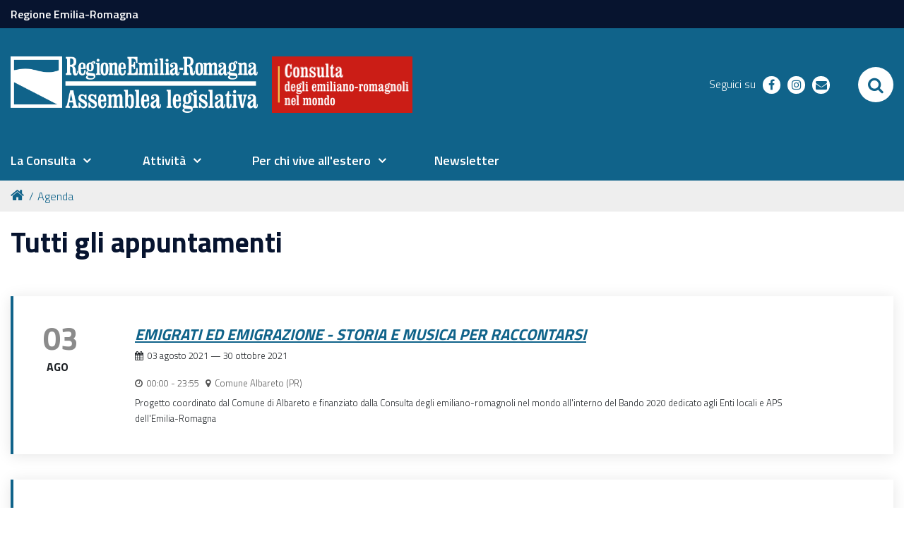

--- FILE ---
content_type: text/html;charset=utf-8
request_url: https://www.assemblea.emr.it/emilianoromagnolinelmondo/agenda/eventi-passati?b_start:int=220
body_size: 10182
content:
<!DOCTYPE html PUBLIC "-//W3C//DTD XHTML 1.0 Transitional//EN" "http://www.w3.org/TR/xhtml1/DTD/xhtml1-transitional.dtd">
<html xmlns="http://www.w3.org/1999/xhtml" lang="it" xml:lang="it">
<head><base href="https://www.assemblea.emr.it/emilianoromagnolinelmondo/agenda/eventi-passati/" /><meta http-equiv="Content-Type" content="text/html; charset=utf-8" /><link rel="stylesheet" type="text/css" media="screen" href="https://www.assemblea.emr.it/emilianoromagnolinelmondo/portal_css/al_theme_agid/reset-cachekey-848861e390cd9b2c582c8111f7405f98.css" /><link rel="stylesheet" type="text/css" href="https://www.assemblea.emr.it/emilianoromagnolinelmondo/portal_css/al_theme_agid/base-cachekey-20b60293d879eb700bcf8d2f96e18998.css" /><link rel="stylesheet" type="text/css" media="screen" href="https://www.assemblea.emr.it/emilianoromagnolinelmondo/portal_css/al_theme_agid/resourcebandi-cachekey-28f3788db305ddc699e3a6171d4d71a1.css" /><style type="text/css" media="screen">@import url(https://www.assemblea.emr.it/emilianoromagnolinelmondo/portal_css/al_theme_agid/resourcerer.er_portletpage.stylesheetser_custom_columns-cachekey-2de64a4f2e1d1cfd7f74b243204a1281.css);</style><link rel="stylesheet" type="text/css" media="screen" href="https://www.assemblea.emr.it/emilianoromagnolinelmondo/portal_css/al_theme_agid/resourcefl-play-cachekey-fcf00d1049d515144bcec6206cdb43ec.css" /><style type="text/css">@import url(https://www.assemblea.emr.it/emilianoromagnolinelmondo/portal_css/al_theme_agid/resourcesmart_link-cachekey-e5ea756aab8a85b73ea458349b4e196a.css);</style><link rel="stylesheet" type="text/css" media="all" href="https://www.assemblea.emr.it/emilianoromagnolinelmondo/portal_css/al_theme_agid/resourceContentWellPortlets.stylesContentWellPortlets-cachekey-ebccc4d84ca8e7699916fdcee46489bd.css" /><style type="text/css">@import url(https://www.assemblea.emr.it/emilianoromagnolinelmondo/portal_css/al_theme_agid/resourcert-portlet-collection-cssrtpc-cachekey-621ed0b6f04f9815ce3080da3c4ad552.css);</style><link rel="stylesheet" type="text/css" media="all" href="https://www.assemblea.emr.it/emilianoromagnolinelmondo/portal_css/al_theme_agid/ploneCustom-cachekey-99e5c3833be34cd182d573cfbf51f0bc.css" /><style type="text/css" media="screen">@import url(https://www.assemblea.emr.it/emilianoromagnolinelmondo/portal_css/al_theme_agid/resourcedancing-resourcesdancing-cachekey-592ef83ac063049ffb1a899e9a8e7c21.css);</style><link rel="stylesheet" type="text/css" media="all" href="https://www.assemblea.emr.it/emilianoromagnolinelmondo/portal_css/al_theme_agid/resourcerer.cookieconsent.resourcescookiepolicy-cachekey-72c9f3779d8105c67519ff5262412db5.css" /><link rel="stylesheet" type="text/css" media="screen" href="https://www.assemblea.emr.it/emilianoromagnolinelmondo/portal_css/al_theme_agid/resourcerer.base.stylesheetsmain-cachekey-08e4d4aa2c69fed9067076184bb36dc5.css" /><style type="text/css" media="screen">@import url(https://www.assemblea.emr.it/emilianoromagnolinelmondo/portal_css/al_theme_agid/resourcerer_searchpubblicazioni-cachekey-cf257695f74ac3585fdc1a81f35bfcef.css);</style><link rel="stylesheet" type="text/css" href="https://www.assemblea.emr.it/emilianoromagnolinelmondo/portal_css/al_theme_agid/++resource++al.theme.agid.stylesheets/slick.css" /><link rel="stylesheet" type="text/css" href="https://www.assemblea.emr.it/emilianoromagnolinelmondo/portal_css/al_theme_agid/++resource++al.theme.agid.stylesheets/slick-theme.css" /><link rel="stylesheet" type="text/css" href="https://www.assemblea.emr.it/emilianoromagnolinelmondo/portal_css/al_theme_agid/++resource++al.theme.agid.stylesheets/select2.min.css" /><link rel="stylesheet" type="text/css" href="https://www.assemblea.emr.it/emilianoromagnolinelmondo/portal_css/al_theme_agid/resourceal.theme.agid.stylesheetsmain-cachekey-bd28b8b13f1981a08bb89da2a6011be2.css" /><link rel="stylesheet" type="text/css" href="https://www.assemblea.emr.it/emilianoromagnolinelmondo/portal_css/al_theme_agid/++resource++al.theme.agid.stylesheets/fontawesome/css/font-awesome.min.css" /><link rel="stylesheet" type="text/css" href="https://www.assemblea.emr.it/emilianoromagnolinelmondo/portal_css/al_theme_agid/resourceal.theme.ernelmondostylesheetsernelmondo-cachekey-f9774c8d6e7b525d9c85af719bb09504.css" /><link rel="stylesheet" type="text/css" href="https://www.assemblea.emr.it/emilianoromagnolinelmondo/portal_css/al_theme_agid/resourceal.theme.ernelmondostylesheetsernelmondo_responsive-cachekey-227f693b2afbe9353a75cb82eea5e321.css" /><style type="text/css" media="screen">@import url(https://www.assemblea.emr.it/emilianoromagnolinelmondo/portal_css/al_theme_agid/resourcerer.sitesearch.stylesheetssite_search-cachekey-1ec07ef522f06cc791192ec9ae51093d.css);</style><script type="text/javascript" src="https://www.assemblea.emr.it/emilianoromagnolinelmondo/portal_javascripts/al_theme_agid/resourceplone.app.jquery-cachekey-e1877408176a006786a18550b773c3f8.js"></script><script type="text/javascript" src="https://www.assemblea.emr.it/emilianoromagnolinelmondo/portal_javascripts/al_theme_agid/resourcecollective.flowplayerflowplayer.min-cachekey-923360174c83816828eac86a02de4138.js"></script><script type="text/javascript" src="https://www.assemblea.emr.it/emilianoromagnolinelmondo/portal_javascripts/al_theme_agid/resourcejsi18n-cachekey-ad0c8bb0f2a980d375e6bdecc2b79534.js"></script><script type="text/javascript" src="https://www.assemblea.emr.it/emilianoromagnolinelmondo/portal_javascripts/al_theme_agid/collective.js.jqueryui.custom.min-cachekey-24b79501eba841922419668c147d33a1.js"></script><script type="text/javascript" src="https://www.assemblea.emr.it/emilianoromagnolinelmondo/portal_javascripts/al_theme_agid/resourcerer_searchpubblicazioni-cachekey-1b94fcb487664d37731ad70714228fab.js"></script><script type="text/javascript" src="https://www.assemblea.emr.it/emilianoromagnolinelmondo/portal_javascripts/al_theme_agid/resourcecollective.editablemenueditablemenu-cachekey-133a72c26dda9cc3823d79f1ba944481.js"></script><script type="text/collective.jsconfiguration.xml" id="cookieconsent-banner-configuration-label"><banner-configuration>
    <accept>OK</accept>
	<reject>Rifiuta</reject>
</banner-configuration>
</script><script type="text/collective.jsconfiguration.json" id="cookieconsent-banner-configuration">{"accept_on_click": false, "cookie_consent_configuration": [], "dashboard_url": "https://www.assemblea.emr.it/emilianoromagnolinelmondo/@@optout-dashboard", "optout_configuration": [], "here_url": "https://www.assemblea.emr.it/emilianoromagnolinelmondo/agenda/eventi-passati", "actual_url": "https://www.assemblea.emr.it/emilianoromagnolinelmondo/agenda/eventi-passati", "portal_path": "/emilianoromagnolinelmondo"}</script><link rel="canonical" href="https://www.assemblea.emr.it/emilianoromagnolinelmondo/agenda/eventi-passati" /><link rel="shortcut icon" type="image/x-icon" href="https://www.assemblea.emr.it/emilianoromagnolinelmondo/favicon.ico" /><link rel="apple-touch-icon" href="https://www.assemblea.emr.it/emilianoromagnolinelmondo/touch_icon.png" /><script type="text/javascript">
        jQuery(function($){
            $.datepicker.setDefaults(
                jQuery.extend($.datepicker.regional['it'],
                {dateFormat: 'dd/mm/yy'}));
        });
        </script><link rel="alternate" href="https://www.assemblea.emr.it/emilianoromagnolinelmondo/agenda/eventi-passati/RSS" title="Tutti gli appuntamenti - RSS 1.0" type="application/rss+xml" /><link rel="search" href="https://www.assemblea.emr.it/emilianoromagnolinelmondo/@@search" title="Cerca nel sito" /><link rel="stylesheet" href="https://www.assemblea.emr.it/emilianoromagnolinelmondo/++resource++al.theme.agid.stylesheets/fonts.css" /><meta name="viewport" content="width=device-width, initial-scale=0.6666, maximum-scale=1.0, minimum-scale=0.6666" /><meta name="generator" content="Plone - http://plone.org" />
    <meta charset="utf-8" />
    <meta http-equiv="X-UA-Compatible" content="IE=edge" />
    <title>Tutti gli appuntamenti — Consulta degli emiliano-romagnoli nel mondo</title>

   <!-- <link href="./flaticon/flaticon.css" rel="stylesheet">
    <link href="./bootstrap.css" rel="stylesheet">
    <link href="./fontawesome/css/font-awesome.min.css" rel="stylesheet">
    <link href="./al.css?v=152" rel="stylesheet">
    <link href="./al_responsive.css?v=152" rel="stylesheet">
    <link href="./al_print.css?v=152" rel="stylesheet" media="print">-->


    
    <!-- HTML5 Shim and Respond.js IE8 support of HTML5 elements and media queries -->
    <!-- WARNING: Respond.js doesn't work if you view the page via file:// -->
    <!--[if lt IE 9]>
    <script src="https://oss.maxcdn.com/libs/html5shiv/3.7.0/html5shiv.js"></script>
    <script src="https://oss.maxcdn.com/libs/respond.js/1.4.2/respond.min.js"></script>
    <![endif]-->
    <!-- Bootstrap JavaScript -->
    <!-- <script src="./js/bootstrap.min.js"></script>
    <script src="./js/rtfixes.js"></script> -->
    <script src="/emilianoromagnolinelmondo/++theme++al_theme_agid/js/al-theme-agid.js"></script>
</head>

<body class="template-events_view portaltype-topic site-emilianoromagnolinelmondo section-agenda subsection-eventi-passati userrole-anonymous"><div id="visual-portal-wrapper"><div id="portal-top" class="row"><div class="cell width-full position-0"><div id="skip-link"><a accesskey="2" href="https://www.assemblea.emr.it/emilianoromagnolinelmondo/agenda/eventi-passati?b_start:int=220#content">Skip to Main Content</a></div><div id="portal-personaltools-wrapper"></div><div id="header-small"><div class="container"><a href="https://www.regione.emilia-romagna.it/">Regione Emilia-Romagna</a></div></div><header id="portal-header"><div class="portalHeaderContent"><div class="plone-navbar-header"><button type="button" class="plone-navbar-toggle" aria-controls="portal-mainnavigation" aria-expanded="false"><span class="sr-only">Toggle navigation</span><i class="fa fa-bars"></i></button></div><div id="portal-logo"><a title="Assemblea legislativa - Regione Emilia-Romagna" accesskey="1" class="logo-al" href="https://www.assemblea.emr.it"><img src="++resource++al.theme.ernelmondo/images/logo_assemblea_legislativa-bianco.png" alt="Logo Assemblea Legislativa" /></a><a title="Consulta degli emiliano-romagnoli nel mondo" accesskey="2" class="subsite" href="https://www.assemblea.emr.it/emilianoromagnolinelmondo"><img src="++resource++al.theme.ernelmondo/images/consulta_ernelmondo.png" alt="Ernelmondo" /></a></div><div class="search-social-wrapper"><div id="header-social"><p>Seguici su</p><ul><li><a href="https://www.facebook.com/ConsultaERnelmondo/" title="facebook - apri in una nuova scheda" class="social" target="_blank"><i class="fa fa-facebook-f"></i><span>facebook</span></a></li><li><a href="https://www.instagram.com/emiliaromagna_nelmondo/" title="instagram - apri in una nuova scheda" class="social" target="_blank"><i class="fa fa-instagram"></i><span>instagram</span></a></li><li><a href="mailto:Consulta@regione.emilia-romagna.it" title="email - apri in una nuova scheda" class="social" target="_blank"><i class="fa fa-envelope"></i><span>email</span></a></li></ul></div><div id="portal-searchbox"><form id="searchGadget_form" action="https://www.assemblea.emr.it/emilianoromagnolinelmondo/@@search"><div class="LSBox"><label class="hiddenStructure" for="searchGadget">Cerca nel sito</label><input name="SearchableText" type="text" size="18" title="Cerca nel sito" placeholder="Cerca nel sito" accesskey="4" class="searchField" id="searchGadget" /><input class="searchButton" type="submit" value="Cerca" /><div class="searchSection"><input id="searchbox_currentfolder_only" class="noborder" type="checkbox" name="path" value="/emilianoromagnolinelmondo/agenda/eventi-passati" /><label for="searchbox_currentfolder_only" style="cursor: pointer">solo nella sezione corrente</label></div><div class="LSResult" id="LSResult"><div class="LSShadow" id="LSShadow"></div></div></div></form><div id="portal-advanced-search" class="hiddenStructure"><a href="https://www.assemblea.emr.it/emilianoromagnolinelmondo/@@search" accesskey="5">Ricerca avanzata…</a></div></div><button id="search-toggle" aria-controls="portal-searchbox" aria-label="Apri/chiudi ricerca" title="Apri/chiudi ricerca"><i class="fa fa-search"></i><span class="close-icon"><svg xmlns="http://www.w3.org/2000/svg" aria-hidden="true" focusable="false" data-prefix="far" data-icon="times" role="img" viewBox="0 0 320 512" width="30px" height="30px" class="svg-inline--fa fa-times fa-w-10"><path fill="currentColor" d="M207.6 256l107.72-107.72c6.23-6.23 6.23-16.34 0-22.58l-25.03-25.03c-6.23-6.23-16.34-6.23-22.58 0L160 208.4 52.28 100.68c-6.23-6.23-16.34-6.23-22.58 0L4.68 125.7c-6.23 6.23-6.23 16.34 0 22.58L112.4 256 4.68 363.72c-6.23 6.23-6.23 16.34 0 22.58l25.03 25.03c6.23 6.23 16.34 6.23 22.58 0L160 303.6l107.72 107.72c6.23 6.23 16.34 6.23 22.58 0l25.03-25.03c6.23-6.23 6.23-16.34 0-22.58L207.6 256z" class=""></path></svg></span><span class="sr-only">SEARCH</span></button></div></div></header><header id="portal-header-sections"><div class="portalHeaderContent"><nav aria-label="Sezioni" class="globalnavWrapper" id="main-navigation"><div class="globalnavClose"><button id="globalnav-close" aria-controls="menu" aria-label="Esci dalla navigazione" title="Esci dalla navigazione"><span class="icon" aria-hidden="true"><svg aria-hidden="true" focusable="false" data-prefix="far" data-icon="times" role="img" xmlns="http://www.w3.org/2000/svg" viewbox="0 0 320 512" width="30px" height="30px" class="svg-inline--fa fa-times fa-w-10"><path fill="currentColor" d="M207.6 256l107.72-107.72c6.23-6.23 6.23-16.34 0-22.58l-25.03-25.03c-6.23-6.23-16.34-6.23-22.58 0L160 208.4 52.28 100.68c-6.23-6.23-16.34-6.23-22.58 0L4.68 125.7c-6.23 6.23-6.23 16.34 0 22.58L112.4 256 4.68 363.72c-6.23 6.23-6.23 16.34 0 22.58l25.03 25.03c6.23 6.23 16.34 6.23 22.58 0L160 303.6l107.72 107.72c6.23 6.23 16.34 6.23 22.58 0l25.03-25.03c6.23-6.23 6.23-16.34 0-22.58L207.6 256z" class=""></path></svg></span><span class="sr-only">chiudi</span></button></div><ul role="menubar" id="portal-globalnav"><li id=" portaltab-0" class="plain"><a href="#" class="menuTabLink" data-tabid="0" aria-haspopup="true" aria-expanded="false" role="menuitem"><span>La Consulta</span></a></li><li id=" portaltab-1" class="plain"><a href="#" class="menuTabLink" data-tabid="1" aria-haspopup="true" aria-expanded="false" role="menuitem"><span>Attività</span></a></li><li id=" portaltab-2" class="plain"><a href="#" class="menuTabLink" data-tabid="2" aria-haspopup="true" aria-expanded="false" role="menuitem"><span>Per chi vive all'estero</span></a></li><li id=" portaltab-3" class="plain"><a href="https://www.assemblea.emr.it/emilianoromagnolinelmondo/newsletter" class="menuTabLink clickandgo" data-tabid="3"><span>Newsletter</span></a></li></ul></nav><div id="secondary-menu"></div></div></header><div class="contentwellportlets row" id="portlets-in-header"></div><div id="portal-breadcrumbs"><div id="portal-breadcrumbs-wrapper"><ol><li id="breadcrumbs-home"><a title="Home" href="https://www.assemblea.emr.it/emilianoromagnolinelmondo"><i class="fa fa-home"></i></a></li><li id="breadcrumbs-1"><a href="https://www.assemblea.emr.it/emilianoromagnolinelmondo/agenda">Agenda </a></li><li id="breadcrumbs-2"></li></ol></div></div></div></div><div id="portal-columns" class="row"><div id="portal-column-content" class="cell width-full position-0"><div id="viewlet-above-content"><div class="contentwellportlets row" id="portlets-above"></div></div><div class=""><dl class="portalMessage info" id="kssPortalMessage" style="display:none"><dt>Info</dt><dd></dd></dl><div id="content"><div id="viewlet-above-content-title"></div><h1 id="parent-fieldname-title" class="documentFirstHeading">
                    Tutti gli appuntamenti
                </h1><div id="viewlet-below-content-title"><div class="contentwellportlets row" id="portlets-below-title"></div></div><div id="viewlet-above-content-body"></div><div id="content-core"><div class="hpEventsWrapper"><div class="eventInfoWrapper row"><div class="col-md-2 eventDate"><span class="day">03</span><span class="month">ago</span></div><div class="col-md-10"><h4><a href="https://www.assemblea.emr.it/emilianoromagnolinelmondo/attivita/bandi-attivita/iniziative/Emigrati%20ed%20Emigrazione" title="Progetto coordinato dal Comune di Albareto e finanziato dalla Consulta degli emiliano-romagnoli nel mondo all'interno del Bando 2020 dedicato agli Enti locali e APS dell'Emilia-Romagna">Emigrati ed Emigrazione - Storia e musica per raccontarsi</a></h4><div class="eventInfos"><div class="dateInfos"><i class="fa fa-calendar"></i> 
              <span>03 agosto 2021</span>
              —
              <span>30 ottobre 2021</span></div><div class="timeInfos"><i class="fa fa-clock-o"></i> 
              <span class="eventStart">00:00</span><span class="eventEnd"> - 23:55</span>
               
              <i class="fa fa-map-marker"></i> 
              <span class="eventLocation">Comune Albareto (PR)</span></div></div><p class="eventDescription">Progetto coordinato dal Comune di Albareto e finanziato dalla Consulta degli emiliano-romagnoli nel mondo all'interno del Bando 2020 dedicato agli Enti locali e APS dell'Emilia-Romagna</p></div></div><div class="eventInfoWrapper row"><div class="col-md-2 eventDate"><span class="day">01</span><span class="month">ago</span></div><div class="col-md-10"><h4><a href="https://www.assemblea.emr.it/emilianoromagnolinelmondo/attivita/bandi-attivita/iniziative/concerto-la-nostra-merica" title="Evento realizzato all'interno del progetto &quot;Nuovi mondi: andata e ritorno&quot; coordinato dal Comune di Fornovo di Taro (PR) e finanziato dalla Consulta degli emiliano-romagnoli nel mondo">Concerto " La nostra merica"</a></h4><div class="eventInfos"><div class="timeInfos"><i class="fa fa-clock-o"></i> 
              <span class="eventStart">21:15</span><span class="eventEnd"> - 23:15</span>
               
              <i class="fa fa-map-marker"></i> 
              <span class="eventLocation">Fornovo - Piazza della Libertà</span></div></div><p class="eventDescription">Evento realizzato all'interno del progetto "Nuovi mondi: andata e ritorno" coordinato dal Comune di Fornovo di Taro (PR) e finanziato dalla Consulta degli emiliano-romagnoli nel mondo</p></div></div><div class="eventInfoWrapper row"><div class="col-md-2 eventDate"><span class="day">31</span><span class="month">lug</span></div><div class="col-md-10"><h4><a href="https://www.assemblea.emr.it/emilianoromagnolinelmondo/attivita/bandi-attivita/iniziative/festival-degli-artisti-di-strada" title="Iniziativa organizzata dal Comune di Compiano (PR) e finanziata dalla Consulta degli emiliano-romagnoli nel mondo">Festival degli Artisti di strada</a></h4><div class="eventInfos"><div class="dateInfos"><i class="fa fa-calendar"></i> 
              <span>31 luglio 2021</span>
              —
              <span>01 agosto 2021</span></div><div class="timeInfos"><i class="fa fa-clock-o"></i> 
              <span class="eventStart">00:05</span><span class="eventEnd"> - 23:55</span>
               
              <i class="fa fa-map-marker"></i> 
              <span class="eventLocation">Compiano (PR)</span></div></div><p class="eventDescription">Iniziativa organizzata dal Comune di Compiano (PR) e finanziata dalla Consulta degli emiliano-romagnoli nel mondo</p></div></div><div class="eventInfoWrapper row"><div class="col-md-2 eventDate"><span class="day">31</span><span class="month">lug</span></div><div class="col-md-10"><h4><a href="https://www.assemblea.emr.it/emilianoromagnolinelmondo/attivita/bandi-attivita/iniziative/mostra-201cdagli-appennini-alle-ande201d" title="Il viaggio della famiglia Bergoglio e altre storie di emigrazione dalla provincia parmense. Mostra realizzata da Pro loco Tarsogno e finanziata dalla Consulta degli emiliano-romagnoli nel mondo all'interno del Bando 2021 rivolto agli Enti locali e APS dell'Emilia-Romagna">Mostra: “Dagli Appennini alle Ande”</a></h4><div class="eventInfos"><div class="dateInfos"><i class="fa fa-calendar"></i> 
              <span>31 luglio 2021</span>
              —
              <span>15 agosto 2021</span></div><div class="timeInfos"><i class="fa fa-clock-o"></i> 
              <span class="eventStart">00:00</span><span class="eventEnd"> - 23:55</span>
               
              <i class="fa fa-map-marker"></i> 
              <span class="eventLocation">Museo dell’Emigrante di Tarsogno</span></div></div><p class="eventDescription">Il viaggio della famiglia Bergoglio e altre storie di emigrazione dalla provincia parmense. Mostra realizzata da Pro loco Tarsogno e finanziata dalla Consulta degli emiliano-romagnoli nel mondo all'interno del Bando 2021 rivolto agli Enti locali e APS dell'Emilia-Romagna</p></div></div><div class="eventInfoWrapper row"><div class="col-md-2 eventDate"><span class="day">30</span><span class="month">lug</span></div><div class="col-md-10"><h4><a href="https://www.assemblea.emr.it/emilianoromagnolinelmondo/attivita/bandi-attivita/iniziative/proiezione-del-documentario-sul-pittore-martino-jasoni" title="Presentazione e Proiezione del docu-film su Martino Jasoni, pittore emigrato a New York dall'Appennino parmense">Proiezione del Documentario sul pittore Martino Jasoni</a></h4><div class="eventInfos"><div class="timeInfos"><i class="fa fa-clock-o"></i> 
              <span class="eventStart">20:00</span><span class="eventEnd"> - 22:30</span>
               
              <i class="fa fa-map-marker"></i> 
              <span class="eventLocation">Corchia, Comune di Berceto (Parma)</span></div></div><p class="eventDescription">Presentazione e Proiezione del docu-film su Martino Jasoni, pittore emigrato a New York dall'Appennino parmense</p></div></div><div class="eventInfoWrapper row"><div class="col-md-2 eventDate"><span class="day">27</span><span class="month">lug</span></div><div class="col-md-10"><h4><a href="https://www.assemblea.emr.it/emilianoromagnolinelmondo/attivita/bandi-attivita/iniziative/primo-incontro-ciclo-di-conferenze-nellambito-del-master-in-politiche-e-gestione-dei-servizi-sanitari-europa-america-latina" title=" Primo incontro ciclo di conferenze nell'ambito del &quot;Master in Politiche e Gestione dei Servizi Sanitari, Europa - America Latina&quot;  dell''Alma Mater Studiorum - Università di Bologna "> "Politiche sanitarie dopo la pandemia"</a></h4><div class="eventInfos"><div class="timeInfos"><i class="fa fa-clock-o"></i> 
              <span class="eventStart">22:00</span><span class="eventEnd"> - 23:00</span>
               
              
              
            </div></div><p class="eventDescription"> Primo incontro ciclo di conferenze nell'ambito del "Master in Politiche e Gestione dei Servizi Sanitari, Europa - America Latina"  dell''Alma Mater Studiorum - Università di Bologna </p></div></div><div class="eventInfoWrapper row"><div class="col-md-2 eventDate"><span class="day">27</span><span class="month">lug</span></div><div class="col-md-10"><h4><a href="https://www.assemblea.emr.it/emilianoromagnolinelmondo/attivita/bandi-attivita/iniziative/copy2_of_incontri-di-formazione-su-migrer2" title="Continua il percorso di supporto alle Associazioni di emiliano-romagnoli nel mondo per il corretto utilizzo di MIGRER: uno strumento pensato per la partecipazione della Comunità emiliano-romagnole all'estero">Formazione MIGRER per Associazioni ER nel mondo</a></h4><div class="eventInfos"><div class="timeInfos"><i class="fa fa-clock-o"></i> 
              <span class="eventStart">14:00</span><span class="eventEnd"> - 15:30</span>
               
              <i class="fa fa-map-marker"></i> 
              <span class="eventLocation">Online</span></div></div><p class="eventDescription">Continua il percorso di supporto alle Associazioni di emiliano-romagnoli nel mondo per il corretto utilizzo di MIGRER: uno strumento pensato per la partecipazione della Comunità emiliano-romagnole all'estero</p></div></div><div class="eventInfoWrapper row"><div class="col-md-2 eventDate"><span class="day">20</span><span class="month">lug</span></div><div class="col-md-10"><h4><a href="https://www.assemblea.emr.it/emilianoromagnolinelmondo/attivita/bandi-attivita/iniziative/copy_of_incontri-di-formazione-su-migrer2" title="Continua il percorso di supporto alle Associazioni di emiliano-romagnoli nel mondo per il corretto utilizzo di MIGRER: uno strumento pensato per la partecipazione della Comunità emiliano-romagnole all'estero">Formazione MIGRER per Associazioni ER nel mondo</a></h4><div class="eventInfos"><div class="timeInfos"><i class="fa fa-clock-o"></i> 
              <span class="eventStart">14:00</span><span class="eventEnd"> - 15:30</span>
               
              <i class="fa fa-map-marker"></i> 
              <span class="eventLocation">Online</span></div></div><p class="eventDescription">Continua il percorso di supporto alle Associazioni di emiliano-romagnoli nel mondo per il corretto utilizzo di MIGRER: uno strumento pensato per la partecipazione della Comunità emiliano-romagnole all'estero</p></div></div><div class="eventInfoWrapper row"><div class="col-md-2 eventDate"><span class="day">17</span><span class="month">lug</span></div><div class="col-md-10"><h4><a href="https://www.assemblea.emr.it/emilianoromagnolinelmondo/attivita/bandi-attivita/iniziative/conoscendo-2021-german-dalessandro-shaera" title="">CONOSCENDO 2021: Germán D´Alessandro, "SHAERA"</a></h4><div class="eventInfos"><div class="timeInfos"><i class="fa fa-clock-o"></i> 
              <span class="eventStart">16:00</span><span class="eventEnd"> - 17:00</span>
               
              <i class="fa fa-map-marker"></i> 
              <span class="eventLocation">Pagina Facebook</span></div></div></div></div><div class="eventInfoWrapper row"><div class="col-md-2 eventDate"><span class="day">16</span><span class="month">lug</span></div><div class="col-md-10"><h4><a href="https://www.assemblea.emr.it/emilianoromagnolinelmondo/attivita/bandi-attivita/iniziative/presentazione-volume-emilia-romagna-altrove" title="">Presentazione volume "Emilia-Romagna altrove"</a></h4><div class="eventInfos"><div class="timeInfos"><i class="fa fa-clock-o"></i> 
              <span class="eventStart">22:00</span><span class="eventEnd"> - 23:00</span>
               
              <i class="fa fa-map-marker"></i> 
              <span class="eventLocation">Zoom</span></div></div></div></div><div class="eventInfoWrapper row"><div class="col-md-2 eventDate"><span class="day">16</span><span class="month">lug</span></div><div class="col-md-10"><h4><a href="https://www.assemblea.emr.it/emilianoromagnolinelmondo/attivita/bandi-attivita/iniziative/passeggiata-con-musica-al-chiaro-di-luna" title="Evento realizzato all'interno del progetto &quot;Nuovi mondi: andata e ritorno&quot; coordinato dal Comune di Fornovo di Taro (PR) e finanziato dalla Consulta degli emiliano-romagnoli nel mondo">Passeggiata con musica al chiaro di luna</a></h4><div class="eventInfos"><div class="timeInfos"><i class="fa fa-clock-o"></i> 
              <span class="eventStart">21:15</span><span class="eventEnd"> - 22:00</span>
               
              <i class="fa fa-map-marker"></i> 
              <span class="eventLocation">Comune di Compiano - centro storico</span></div></div><p class="eventDescription">Evento realizzato all'interno del progetto "Nuovi mondi: andata e ritorno" coordinato dal Comune di Fornovo di Taro (PR) e finanziato dalla Consulta degli emiliano-romagnoli nel mondo</p></div></div><div class="eventInfoWrapper row"><div class="col-md-2 eventDate"><span class="day">13</span><span class="month">lug</span></div><div class="col-md-10"><h4><a href="https://www.assemblea.emr.it/emilianoromagnolinelmondo/attivita/bandi-attivita/iniziative/incontri-di-formazione-su-migrer2" title="Continua il percorso di supporto alle Associazioni di emiliano-romagnoli nel mondo per il corretto utilizzo di MIGRER: uno strumento pensato per la partecipazione della Comunità emiliano-romagnole all'estero">Formazione MIGRER per Associazioni ER nel mondo</a></h4><div class="eventInfos"><div class="timeInfos"><i class="fa fa-clock-o"></i> 
              <span class="eventStart">14:00</span><span class="eventEnd"> - 15:30</span>
               
              <i class="fa fa-map-marker"></i> 
              <span class="eventLocation">Online</span></div></div><p class="eventDescription">Continua il percorso di supporto alle Associazioni di emiliano-romagnoli nel mondo per il corretto utilizzo di MIGRER: uno strumento pensato per la partecipazione della Comunità emiliano-romagnole all'estero</p></div></div><div class="eventInfoWrapper row"><div class="col-md-2 eventDate"><span class="day">12</span><span class="month">lug</span></div><div class="col-md-10"><h4><a href="https://www.assemblea.emr.it/emilianoromagnolinelmondo/attivita/bandi-attivita/iniziative/danni-co-vid-laterali-la-salute-i-malati-non-covid-la-pratica-ospedaliera-tra-ontario-ed-emilia_romagna" title="Pazienti senza cure: l'impatto della pandemia sui malati non covid. Una conversazione online tra Bologna e Toronto ">Danni co(VID)laterali: la salute, i malati non covid, la pratica ospedaliera tra Ontario ed Emilia-Romagna</a></h4><div class="eventInfos"><div class="timeInfos"><i class="fa fa-clock-o"></i> 
              <span class="eventStart">16:30</span><span class="eventEnd"> - 18:30</span>
               
              <i class="fa fa-map-marker"></i> 
              <span class="eventLocation">Online</span></div></div><p class="eventDescription">Pazienti senza cure: l'impatto della pandemia sui malati non covid. Una conversazione online tra Bologna e Toronto </p></div></div><div class="eventInfoWrapper row"><div class="col-md-2 eventDate"><span class="day">10</span><span class="month">lug</span></div><div class="col-md-10"><h4><a href="https://www.assemblea.emr.it/emilianoromagnolinelmondo/attivita/bandi-attivita/iniziative/lambrusconelmondo2021" title="La Consulta degli emiliano-romagnoli nel mondo vi invita a partecipare ad un brindisi collettivo internazionale online con un calice di Lambrusco!">Un brindisi di Lambrusco intorno al mondo</a></h4><div class="eventInfos"><div class="timeInfos"><i class="fa fa-clock-o"></i> 
              <span class="eventStart">17:00</span><span class="eventEnd"> - 18:00</span>
               
              
              
            </div></div><p class="eventDescription">La Consulta degli emiliano-romagnoli nel mondo vi invita a partecipare ad un brindisi collettivo internazionale online con un calice di Lambrusco!</p></div></div><div class="eventInfoWrapper row"><div class="col-md-2 eventDate"><span class="day">10</span><span class="month">lug</span></div><div class="col-md-10"><h4><a href="https://www.assemblea.emr.it/emilianoromagnolinelmondo/attivita/bandi-attivita/iniziative/la-divina-commedia-a-700-anni-dalla-morte-di-dante" title="EVENTO | 10 LUGLIO ORE 15 (ARG) &#13;&#10;Lezione sul sommo poeta tenuta dal Professore dell'Università di Mar del Plata  José Maria Gil">La Divina Commedia: a 700 anni dalla morte di Dante</a></h4><div class="eventInfos"><div class="timeInfos"><i class="fa fa-clock-o"></i> 
              <span class="eventStart">15:00</span><span class="eventEnd"> - 17:00</span>
               
              <i class="fa fa-map-marker"></i> 
              <span class="eventLocation">Mar del Plata, Argentina</span></div></div><p class="eventDescription">EVENTO | 10 LUGLIO ORE 15 (ARG) 
Lezione sul sommo poeta tenuta dal Professore dell'Università di Mar del Plata  José Maria Gil</p></div></div><div class="eventInfoWrapper row"><div class="col-md-2 eventDate"><span class="day">07</span><span class="month">lug</span></div><div class="col-md-10"><h4><a href="https://www.assemblea.emr.it/emilianoromagnolinelmondo/attivita/bandi-attivita/iniziative/corso-studi-in-management-degli-istituti-della-collettivita-italiana-in-argentina-conferenza-di-lancio" title="ll Centro Studi Avanzati Italo Argentino (CIAAE) dell'Università di Buenos Aires invita all'attività di lancio del Diploma in Studi e Management delle Istituzioni della Collettività Italiana in Argentina &#13;&#10;&#13;&#10;">Corso Studi in Management degli Istituti della Collettività italiana in Argentina: conferenza di lancio</a></h4><div class="eventInfos"><div class="timeInfos"><i class="fa fa-clock-o"></i> 
              <span class="eventStart">15:30</span><span class="eventEnd"> - 16:30</span>
               
              <i class="fa fa-map-marker"></i> 
              <span class="eventLocation">BUENOS AIRES</span></div></div><p class="eventDescription">ll Centro Studi Avanzati Italo Argentino (CIAAE) dell'Università di Buenos Aires invita all'attività di lancio del Diploma in Studi e Management delle Istituzioni della Collettività Italiana in Argentina 

</p></div></div><div class="eventInfoWrapper row"><div class="col-md-2 eventDate"><span class="day">06</span><span class="month">lug</span></div><div class="col-md-10"><h4><a href="https://www.assemblea.emr.it/emilianoromagnolinelmondo/attivita/bandi-attivita/iniziative/incontri-di-formazione-su-migrer" title="">Formazione sul Museo MIGRER per Associazioni di ER nel mondo </a></h4><div class="eventInfos"><div class="timeInfos"><i class="fa fa-clock-o"></i> 
              <span class="eventStart">14:00</span><span class="eventEnd"> - 15:30</span>
               
              <i class="fa fa-map-marker"></i> 
              <span class="eventLocation">Online</span></div></div></div></div><div class="eventInfoWrapper row"><div class="col-md-2 eventDate"><span class="day">02</span><span class="month">lug</span></div><div class="col-md-10"><h4><a href="https://www.assemblea.emr.it/emilianoromagnolinelmondo/attivita/bandi-attivita/iniziative/messa-in-suffragio-delle-vittime-della-nave-arandora-star-1" title="">Messa in suffragio delle vittime della nave Arandora Star</a></h4><div class="eventInfos"><div class="timeInfos"><i class="fa fa-clock-o"></i> 
              <span class="eventStart">10:00</span><span class="eventEnd"> - 22:00</span>
               
              
              
            </div></div></div></div><div class="eventInfoWrapper row"><div class="col-md-2 eventDate"><span class="day">28</span><span class="month">giu</span></div><div class="col-md-10"><h4><a href="https://www.assemblea.emr.it/emilianoromagnolinelmondo/attivita/bandi-attivita/iniziative/evento-online-spartenze-radici-turismi-e-sviluppo-del-territorio" title="">Evento online: "Spartenze, radici, turismi e sviluppo del territorio"</a></h4><div class="eventInfos"><div class="timeInfos"><i class="fa fa-clock-o"></i> 
              <span class="eventStart">23:00</span><span class="eventEnd"> - 23:55</span>
               
              <i class="fa fa-map-marker"></i> 
              <span class="eventLocation">pagina Facebook</span></div></div></div></div><div class="eventInfoWrapper row"><div class="col-md-2 eventDate"><span class="day">21</span><span class="month">giu</span></div><div class="col-md-10"><h4><a href="https://www.assemblea.emr.it/emilianoromagnolinelmondo/attivita/bandi-attivita/iniziative/copy_of_riunione-darea-della-consulta-nordamerica" title="">Riunione d'area della Consulta: Argentina, Uruguay e Paraguay</a></h4><div class="eventInfos"><div class="timeInfos"><i class="fa fa-clock-o"></i> 
              <span class="eventStart">21:00</span><span class="eventEnd"> - 23:00</span>
               
              <i class="fa fa-map-marker"></i> 
              <span class="eventLocation">Piattaforma Teams</span></div></div></div></div><!-- Navigation --><!-- Navigation --><div class="pagination listingBar"><a class="previous" href="https://www.assemblea.emr.it/emilianoromagnolinelmondo/agenda/eventi-passati?b_start:int=200">
      «
      Precedenti 20 elementi
    </a><a class="next" href="https://www.assemblea.emr.it/emilianoromagnolinelmondo/agenda/eventi-passati?b_start:int=240">
      Successivi 20 elementi
      »
    </a><a class="first" href="https://www.assemblea.emr.it/emilianoromagnolinelmondo/agenda/eventi-passati?b_start:int=0">1</a><span class="disabled">
       ...
    </span><a href="https://www.assemblea.emr.it/emilianoromagnolinelmondo/agenda/eventi-passati?b_start:int=160">9</a><a href="https://www.assemblea.emr.it/emilianoromagnolinelmondo/agenda/eventi-passati?b_start:int=180">10</a><a href="https://www.assemblea.emr.it/emilianoromagnolinelmondo/agenda/eventi-passati?b_start:int=200">11</a><span class="current">12</span><a href="https://www.assemblea.emr.it/emilianoromagnolinelmondo/agenda/eventi-passati?b_start:int=240">13</a><a href="https://www.assemblea.emr.it/emilianoromagnolinelmondo/agenda/eventi-passati?b_start:int=260">14</a><a href="https://www.assemblea.emr.it/emilianoromagnolinelmondo/agenda/eventi-passati?b_start:int=280">15</a><span class="disabled">
       ...
    </span><a class="last" href="https://www.assemblea.emr.it/emilianoromagnolinelmondo/agenda/eventi-passati?b_start:int=340">18</a></div></div></div><div id="viewlet-below-content-body"><div class="contentwellportlets row" id="portlets-below"></div></div></div></div><div id="viewlet-below-content"><div class="visualClear"><!-- --></div><div class="documentActions"></div><div class="share"><div class="share-slider"><div class="share-title"><a href="#" class="share-toggle"><span class="share-text">Condividi</span></a></div><div class="share-options"><ul class="social-list"><li><a href="https://www.facebook.com/sharer/sharer.php?u=https://www.assemblea.emr.it/emilianoromagnolinelmondo/agenda/eventi-passati" title="facebook - apri in una nuova scheda" target="_blank"><span class="social facebook"></span><span class="u-hiddenVisually">facebook</span></a></li><li><a href="https://twitter.com/intent/tweet?url=https://www.assemblea.emr.it/emilianoromagnolinelmondo/agenda/eventi-passati&amp;text=Tutti%20gli%20appuntamenti" title="twitter - apri in una nuova scheda" target="_blank"><span class="social twitter"></span><span class="u-hiddenVisually">twitter</span></a></li></ul></div></div><div class="share-button"><a href="#" class="share-toggle"><span class="share-icon"><svg xmlns="http://www.w3.org/2000/svg" viewbox="0 0 448 512" width="25px" height="25px" fill="currentColor"><path d="M448 112C448 156.2 412.2 192 368 192C345.1 192 324.4 182.4 309.9 166.1L158.9 242.5C159.6 246.9 160 251.4 160 256C160 260.6 159.6 265.1 158.9 269.5L309.9 345C324.4 329.6 345.1 320 368 320C412.2 320 448 355.8 448 400C448 444.2 412.2 480 368 480C323.8 480 288 444.2 288 400C288 390.3 289.7 380.1 292.9 372.3L147.2 299.5C132.9 321.5 108.2 336 80 336C35.82 336 0 300.2 0 256C0 211.8 35.82 176 80 176C108.2 176 132.9 190.5 147.2 212.5L292.9 139.7C289.7 131 288 121.7 288 112C288 67.82 323.8 32 368 32C412.2 32 448 67.82 448 112L448 112zM79.1 304C106.5 304 127.1 282.5 127.1 256C127.1 229.5 106.5 208 79.1 208C53.49 208 31.1 229.5 31.1 256C31.1 282.5 53.49 304 79.1 304zM368 64C341.5 64 320 85.49 320 112C320 138.5 341.5 160 368 160C394.5 160 416 138.5 416 112C416 85.49 394.5 64 368 64zM368 448C394.5 448 416 426.5 416 400C416 373.5 394.5 352 368 352C341.5 352 320 373.5 320 400C320 426.5 341.5 448 368 448z"></path></svg></span><span class="sr-only">Attiva condividi</span></a></div></div></div></div></div><dl class="portlet rerPortletAdvancedStatic valuta-sito"><div class="card"><dt class="portletHeader"><span class="portletTopLeft"></span><span class="tile">Valuta il sito</span><span class="portletTopRight"></span></dt><dd class="portletItem"><p><a data-val="contact-info" href="https://www.assemblea.emr.it/emilianoromagnolinelmondo/contact-info" data-linktype="external" title="Valuta questo sito"><span class="valuta-sito-content"><span class="valuta-sito-text">Non hai trovato quello che cerchi ?</span></span></a></p><span class="portletBottomLeft"></span><span class="portletBottomRight"></span></dd></div></dl><div id="portal-footer-wrapper" class="row"><div class="cell width-full position-0"><div id="footer-wrapper"><div class="contentwellportlets row" id="portlets-footer"><div class="cell FooterPortletManager1 width-full position-0 num-portlets-4"><div id="[base64]" class="portletWrapper [base64]"></div><div id="portletwrapper-436f6e74656e7457656c6c506f72746c6574732e466f6f746572506f72746c65744d616e61676572310a636f6e746578740a2f656d696c69616e6f726f6d61676e6f6c696e656c6d6f6e646f0a6c6f676f2d616c" class="portletWrapper kssattr-portlethash-436f6e74656e7457656c6c506f72746c6574732e466f6f746572506f72746c65744d616e61676572310a636f6e746578740a2f656d696c69616e6f726f6d61676e6f6c696e656c6d6f6e646f0a6c6f676f2d616c"><dl class="portlet rerPortletAdvancedStatic footer-logo"><div class="card"><dt class="portletHeader"><span class="portletTopLeft"></span><span class="tile">Logo AL</span><span class="portletTopRight"></span></dt><dd class="portletItem"><div class="colonna-1-di-2"><p><a class="logo-al" href="https://www.assemblea.emr.it/"><img alt="Logo AL" src="++resource++al.theme.agid.images/logo_assemblea_legislativa-bianco.png" /></a></p></div><div class="colonna-1-di-2"><h4>SEGUICI SUI SOCIAL</h4><hr /><ul class="footer-social"><li><a class="fb external-link" href="https://www.facebook.com/ConsultaERnelmondo/" target="_self" title="facebook"><i class="fa fa-facebook"></i><span class="social">Facebook</span></a></li><li><a class="ig external-link" href="https://www.instagram.com/emiliaromagna_nelmondo/" target="_self" title="instagram"><i class="fa fa-instagram"></i><span class="social">Instagram</span></a></li></ul></div><span class="portletBottomLeft"></span><span class="portletBottomRight"></span></dd></div></dl></div><div id="portletwrapper-436f6e74656e7457656c6c506f72746c6574732e466f6f746572506f72746c65744d616e61676572310a636f6e746578740a2f656d696c69616e6f726f6d61676e6f6c696e656c6d6f6e646f0a636f6e74617474692d616c" class="portletWrapper kssattr-portlethash-436f6e74656e7457656c6c506f72746c6574732e466f6f746572506f72746c65744d616e61676572310a636f6e746578740a2f656d696c69616e6f726f6d61676e6f6c696e656c6d6f6e646f0a636f6e74617474692d616c"><dl class="portlet rerPortletAdvancedStatic"><div class="card"><dt class="portletHeader"><span class="portletTopLeft"></span><span class="tile">Contatti AL</span><span class="portletTopRight"></span></dt><dd class="portletItem"><div class="colonna-1-di-4"><h3><a title="" href="https://www.assemblea.emr.it/emilianoromagnolinelmondo/la-consulta/chi-siamo/staff-contatti" class="internal-link" target="_self">Contatti</a></h3><hr /><p>Area a supporto della <strong>C</strong><strong>onsulta degli emiliano-romagnoli nel mondo<br />Assemblea legislativa Emilia-Romagna<br /></strong>Servizio Diritti dei Cittadini<br />Viale Aldo Moro, 50<br />40127 BOLOGNA<br />Tel. +39 051 5275154<br />Scrivici: <a class="email-link" href="mailto:consulta@regione.emilia-romagna.it" target="_self" title="Scrivi alla Consulta">e-mail</a></p></div><div class="colonna-1-di-4"><h3>URP</h3><hr /><p><span>Orari</span><span>: lun.-ven. 9-13; </span><br /><span>lun. e giov. 14.30-16.30</span><span><br />Numero verde: </span><a href="tel:+39.800662200">800.66.22.00<br /></a><a href="fax:+39.0514689664">fax 051 4689664<br /></a><span>Scrivici</span><span>: </span><a class="email-link" href="mailto:urp@regione.emilia-romagna.it" target="_self" title="Scrivi a Urp Regione Emilia-Romagna" data-linktype="email" data-val="urp@regione.emilia-romagna.it" data-subject="">e-mail</a><span> - </span><a class="email-link" href="mailto:urp@postacert.regione.emilia-romagna.it" target="_self" title="Scrivi alla Pec di Urp Regione ER" data-linktype="email" data-val="urp@postacert.regione.emilia-romagna.it" data-subject="">PEC</a></p></div><div class="colonna-1-di-4"><h3>Trasparenza</h3><hr /><ul><li><a class="external-link" href="http://trasparenza.regione.emilia-romagna.it/" target="_self" title="Vai alla pagina sulla trasparenza" data-linktype="external" data-val="http://trasparenza.regione.emilia-romagna.it/">Amministrazione trasparente</a></li><li><a class="external-link" href="https://www.assemblea.emr.it/footer/foia-accesso-agli-atti" target="_self" title="Vai alla pagina Foia ">Foia - Accesso agli atti</a> </li><li><a class="external-link" href="https://www.assemblea.emr.it/footer/note-legali" target="_self" title="Vai alla pagina sulle note legali" data-linktype="internal" data-val="c14e87555045aba2c30b55d09f39ee55">Note legali</a> e <a class="external-link" href="https://www.assemblea.emr.it/footer/note-legali/copyright" target="_self" title="">Copyright</a></li><li><a class="external-link" href="https://www.assemblea.emr.it/sitemap" target="_self" title="Vai alla mappa del sito">Mappa del sito</a>, <a class="external-link" href="https://www.assemblea.emr.it/footer/note-legali/privacy" target="_self" title="Vai alla pagina sulla privacy" data-linktype="internal" data-val="4dcbbc33943d88cf05243ed259064604">Privacy</a> e <a class="external-link" href="https://www.assemblea.emr.it/footer/note-legali/cookies" target="_self" title="Vai alla pagina sui cookies" data-linktype="internal" data-val="4dcbbc33943d88cf05243ed259064604">Cookies</a></li></ul></div><div class="colonna-1-di-4"><h3>Redazione</h3><hr /><ul><li><a class="external-link" href="https://www.assemblea.emr.it/footer/note-legali/redazione-web/responsabile" target="_self" title="Vai alla pagina sul responsabile sito">Responsabile sito</a> </li><li><a class="external-link" href="https://www.assemblea.emr.it/footer/note-legali/redazione-web/credits" target="_self" title="Vai ai credits">Credits</a> - <a class="external-link" href="https://www.assemblea.emr.it/attivita/servizi-al-cittadino/servizi-e-contatti" target="_self" title="Vai ai contatti">Scrivici</a></li><li><a class="external-link" href="https://www.assemblea.emr.it/footer/note-legali/redazione-web/accessibilita" target="_self" title="Vai alla pagina su accessibilità">Accessibilità</a> e <a class="external-link" href="https://www.assemblea.emr.it/footer/note-legali/redazione-web/rss-dal-portale" target="_self" title="Vai alla pagina su Rss">RSS</a></li><li><a class="external-link" href="https://orma.regione.emilia-romagna.it/pagine/home.aspx" target="_self" title="Vai alla pagina Intranet">Intranet</a></li></ul></div><span class="portletBottomLeft"></span><span class="portletBottomRight"></span></dd></div></dl></div><div id="[base64]" class="portletWrapper [base64]"><dl class="portlet rerPortletAdvancedStatic"><div class="card"><dt class="portletHeader"><span class="portletTopLeft"></span><span class="tile"></span><span class="portletTopRight"></span></dt><dd class="portletItem"><hr /><span class="portletBottomLeft"></span><span class="portletBottomRight"></span></dd></div></dl></div></div></div><!-- <div metal:define-macro="portal_footer" --><!--      i18n:domain="plone" --><!--      id="portal-footer"> --><!--     <div class="valuta-sito"> --><!--         <p> --><!--             <a href="/contact-info" --><!--                title="Valuta questo sito" --><!--                tal:attributes="href string:$portal_url/contact-info"> --><!--                 <span class="valuta-sito-content"> --><!--                     <span class="valuta-sito-text"> --><!--                         Non hai trovato quello che cerchi? --><!--                     </span> --><!--                 </span> --><!--             </a> --><!--         </p> --><!--     </div> --><!-- </div> --><div class="portal-footer"><div></div></div><ul id="portal-siteactions"><li id="siteaction-accessibility"><a href="https://www.assemblea.emr.it/emilianoromagnolinelmondo/note-legali/accessibilita" accesskey="0" title="Accessibilità">Accessibilità</a></li><li id="siteaction-contact"><a href="https://www.assemblea.emr.it/emilianoromagnolinelmondo/chi-siamo/staff-contatti" accesskey="9" title="Contatti">Contatti</a></li><li id="siteaction-info"><a href="https://www.assemblea.emr.it/emilianoromagnolinelmondo/info" accesskey="" title="Informazioni sul sito">Informazioni sul sito</a></li><li id="siteaction-note_legali"><a href="https://www.assemblea.emr.it/emilianoromagnolinelmondo/note-legali" accesskey="" title="Note legali">Note legali</a></li><li id="siteaction-privacy"><a href="https://www.assemblea.emr.it/emilianoromagnolinelmondo/privacy" accesskey="" title="Privacy">Privacy</a></li></ul><!-- Piwik Prod New Tracking Code --><script type="text/javascript">

/* 	Aggiungere (o togliere), SOLO SE NECESSARIO, una definizione di variabile "var indexn = ..." per ogni ulteriore ambiente di test/sviluppo/backend da non tracciare e
	modificare di conseguenza la condizione di filtro per escludere dal tracciamento anche le visite provenienti da quei siti.
*/	 

    var _paq = _paq || [];
var index1 = location.href.indexOf("applicazioni.regione.emilia-romagna.it");
var index2 = location.href.indexOf("applicazionitest.regione.emilia-romagna.it");
var index3 = location.href.indexOf("wwwservizitest.regione.emilia-romagna.it");
var index4 = location.href.indexOf("cm.regione.emilia-romagna.it");
var index5 = location.href.indexOf("test-cm.regione.emilia-romagna.it");
var index6 = location.href.indexOf("www2.regione.emilia-romagna.it");
var index7 = location.href.indexOf("localhost");
var index8 = location.href.indexOf("//10.");
(function(){ var u="https://statisticheweb.regione.emilia-romagna.it/analytics/";
if (index1==-1 && index2==-1 && index3==-1 && index4==-1 && index5==-1 && index6==-1 && index7==-1 && index8==-1){
    _paq.push(['setSiteId', 130]);
    _paq.push(['setTrackerUrl', u+'piwik.php']);
    _paq.push(['setDocumentTitle', document.domain + "/" + document.title]);
    _paq.push(['trackPageView']);
    _paq.push(['enableLinkTracking']);
    var d=document, g=d.createElement('script'), s=d.getElementsByTagName('script')[0]; g.type='text/javascript'; g.defer=true; g.async=true; g.src=u+'piwik.js';
    s.parentNode.insertBefore(g,s); }})();
</script><noscript><p><img src="https://statisticheweb.regione.emilia-romagna.it/analytics/piwik.php?idsite=130" style="border:0" alt="" /></p></noscript><!-- End Piwik Prod New Tracking Code --></div></div></div><a href="javascript:" aria-hidden="true" id="return-to-top" title="Return to top" style="display: none"><i class="fa fa-chevron-up"></i></a></div></body>
</html>


--- FILE ---
content_type: text/css;charset=utf-8
request_url: https://www.assemblea.emr.it/emilianoromagnolinelmondo/portal_css/al_theme_agid/resourcebandi-cachekey-28f3788db305ddc699e3a6171d4d71a1.css
body_size: 867
content:

/* - ++resource++bandi.css - */
@media screen {
/* https://www.assemblea.emr.it/emilianoromagnolinelmondo/portal_css/++resource++bandi.css?original=1 */
.rer-contextual-portlets-right {
width: 17em;
margin-left: 1em;
float: right;
}
body.portaltype-bando #content .rer-contextual-portlets a {
background: none;
padding:1px 0 1px 1px;
}
.rer-contextual-description {
margin-bottom: 10px;
}
.contextualbody .navTreeItem li {
list-style-type:none;
}
.rer-contextual-portlets ul {
margin: 0.5em 0 0 0.5em;
}
.contextualbody .navTreeItem a,
.contextualbody dd.portletItem .navTreeItem a {
display:inline
}
.tableRight{
width:100%;
}
.bandiColumnRight{
width:40%;
float:right;
margin-left: 1em;
}
/* ***/
.bandoInfos .bandoStateClass,
.bandoTitle .bandoStateClass {
background-position: 5px 0;
background-repeat: no-repeat;
display: block;
float: left;
font-size: 0.8em;
font-weight: normal;
margin-right: 1em;
padding-top: 13px;
text-transform: uppercase;
width: 57px;
min-width:57px;
text-align: center;
}
a.bandoTitle {
border-bottom: 1px solid #CCCCCC;
text-decoration: none;
}
.bandoInfos .bandoStateClass{
margin-top:4px
}
.bandoTitle .bandoStateClass {
font-size: 70%;
margin-bottom: 0;
margin-top: 7px;
text-align: center;
}
.searchResults .bandoTitle .bandoStateClass {
margin-top: 3px;
}
h3.bandoTitle{
margin-top:3px
}
dt.bandoTitle .state-closed,
.bandoInfos .state-closed {
background-image: url(++resource++rer.bandi.images/bando_closed.png);
color: #700;
}
dt.bandoTitle .state-open,
.bandoInfos .state-open {
background-image: url(++resource++rer.bandi.images/bando_open.png);
color: #255a01;
}
dt.bandoTitle .state-inProgress,
.bandoInfos .state-inProgress {
background-image: url(++resource++rer.bandi.images/bando_inprogress.png);
color: #9c6f02;
}
dt.bandoTitle {
font-size: 120%;
font-weight: normal;
margin-top: 2em;
}
.bandoDetail {
clear: both;
}
dd.bandoDetail,
dl.searchResults dd.bandoDetail {
margin: 0 0 0 70px;
clear:none;
}
dl.bandoItem {
border-bottom: 1px dashed #CCC;
padding: 0.5em 0 0.7em;
margin: 0.5em 0;
}
.labelTB {
font-weight: bold;
}
.portletBandi .bandoDescription,
.portletBandi .bandoType,
.portletBandi .bandoDates{
margin-left:70px;
}
.portletBandi h3.bandoTitle{
margin-left:67px;
}
.siteSelection {
margin-left: 2em;
margin-top: 1em;
}

}



--- FILE ---
content_type: text/css;charset=utf-8
request_url: https://www.assemblea.emr.it/emilianoromagnolinelmondo/portal_css/al_theme_agid/resourcesmart_link-cachekey-e5ea756aab8a85b73ea458349b4e196a.css
body_size: 1384
content:

/* - ++resource++smart_link.css - */
@media all {
/* https://www.assemblea.emr.it/emilianoromagnolinelmondo/portal_css/++resource++smart_link.css?original=1 */
.icons-on .contenttype-link {
background: none;
}
.icons-on .contenttype-link {
padding-left: 0 !important;
}
#smartLinkUtilities h2 {
border-bottom: none;
}
#smartLinkFakeTranformation .links dd {
margin: 0;
padding: 0.5em 1em;
}

}


/* - ++resource++rer-structured_content.css - */
@media screen {
/* https://www.assemblea.emr.it/emilianoromagnolinelmondo/portal_css/++resource++rer-structured_content.css?original=1 */
.rer-contextual-portlets-right {
width: 17em;
margin-left: 1em;
float: right;
}
#content .rer-contextual-portlets a {
background: none;
padding:1px 0 1px 1px;
}
.rer-contextual-description {
margin-bottom: 10px;
}
.rer-contextual-text-right {
float: left;
width: 60%;
}
.contextualbody .navTreeItem .description {
/* */
}
.contextualbody .navTreeItem li {
list-style-type:none;
}
.rer-contextual-portlets ul {
margin: 0.5em 0 0 0.5em;
}
.contextualbody .navTreeItem a,
.contextualbody dd.portletItem .navTreeItem a {
display:inline
}

}


/* - ++resource++drop_down.css - */
/* https://www.assemblea.emr.it/emilianoromagnolinelmondo/portal_css/++resource++drop_down.css?original=1 */
@media screen {
/* */
* html body {
behavior:url("/@@csshover.htc");
}
#portal-searchbox {
position:relative;
z-index:2;
}
#portal-globalnav {
list-style-image:none;
}
* html #portal-globalnav {
position:relative;
zoom:1;
}
#portal-globalnav:after {
content:"";
clear:both;
display:block;
visibility:hidden;
}
#portal-globalnav li {
display:block;
float:left;
position:relative;
}
#portal-globalnav li a {
display:block;
line-height:2em;
padding:1px 1em 21px;
}
#portal-globalnav li.selected a {
background-color:#205C90;
color:#fff;
}
#portal-globalnav li a span {
cursor:pointer; /* */
display:block; /* */
white-space: normal;
}
#portal-globalnav li ul {
display:none;
left:0;
position:absolute;
top:100%;
z-index:1000;
}
#portal-globalnav li:hover > ul {
display:block;
}
#portal-globalnav ul li {
float:none;
margin:0;
}
#portal-globalnav ul li a {
background-color:#ddd;
border-top:1px solid #fff;
height:auto;
padding:0.5em 1.5em 0.5em 1em;
vertical-align:top;
width:12em;
}
#portal-globalnav li.selected ul li a {
background-color:#ddd;
color:#205C90;
}
#portal-globalnav li ul ul {
top:0;
left:100%;
}
#portal-globalnav ul li a.hasChildrens {
background-color:#ddd;
}
#portal-globalnav ul li a.hasChildrens:before {
content: "";
width: 0;
height: 0;
border-style: solid;
border-width: 8px 0 8px 8px;
border-color: transparent transparent transparent #fff;
display: block;
position: absolute;
right: 1em;
top: 12px;
}
#portal-globalnav ul li a.hasChildrens:hover {
background-color:#205C90;
}
#portal-globalnav:hover li:hover > a {
background-color:#205C90;
color:#fff;
}
#portal-globalnav:hover li:hover ul > a {
background-color:#ddd;
color:#205C90;
}
#globalnav-toggle,
.globalnav-toggle,
#portal-globalnav-mobile {
display:none;
}
}
@media (max-width:767px) {
#globalnav-wrapper.mobileMenuOn {
display:none;
}
.mobileMenu {
background-color: #ddd;
margin: 0 0 0.5em;
padding:0.5em;
}
#portal-globalnav-mobile {
display:block;
min-width:150px;
}
#globalnav-wrapper {
margin: 0 0 1em;
}
#portal-globalnav {
display: none;
}
#portal-globalnav li {
float: none;
}
#portal-globalnav > li > a {
-webkit-box-sizing: border-box;
-moz-box-sizing: border-box;
box-sizing: border-box;
border-right: 0;
padding: 0.5em 1em;
position: relative;
width: 100%;
}
#portal-globalnav li:hover > ul {
display: none;
}
#portal-globalnav li ul {
-webkit-box-sizing: border-box;
-moz-box-sizing: border-box;
box-sizing: border-box;
padding: 0;
position: relative;
}
#portal-globalnav ul li a {
width: 100%;
-webkit-box-sizing: border-box;
-moz-box-sizing: border-box;
box-sizing: border-box;
}
#portal-globalnav ul li a {
border: 0;
}
#portal-globalnav ul.globalSectionsLevel1 > li > a {
padding: 0.5em 1.5em 0.5em 2em;
}
#portal-globalnav ul.globalSectionsLevel2 > li > a {
padding: 0.5em 1.5em 0.5em 3em;
}
#portal-globalnav ul.globalSectionsLevel3 > li > a {
padding: 0.5em 1.5em 0.5em 4em;
}
#portal-globalnav ul li a.hasChildrens:hover,
#portal-globalnav ul li a.hasChildrens {
background-image: none;
}
#portal-globalnav li ul ul {
left: 0;
}
#portal-globalnav .plus.open > a {
background-color: #205c90;
color: #fff;
}
#portal-globalnav .plus > a:before,
#portal-globalnav ul li a.hasChildrens:before {
content: "";
width: 0;
height: 0;
border-style: solid;
border-width: 8px 8px 0 8px;
border-color: #fff transparent transparent transparent;
display: block;
position: absolute;
right: 1em;
top: 1.3em;
}
/* */
#globalnav-wrapper .globalnav-toggle {
background-color: #ddd;
border: 0;
display: block;
outline: 0;
padding: 0.7em 0;
width: 100%;
}
#globalnav-wrapper.open .globalnav-toggle,
#globalnav-wrapper .globalnav-toggle:hover {
background-color: #205c90;
}
#globalnav-wrapper .globalnav-toggle .icon-bar {
background-color: #205c90;
display: block;
height: 3px;
margin: 3px auto;
width: 23px;
cursor: pointer;
}
#globalnav-wrapper.open .globalnav-toggle .icon-bar,
#globalnav-wrapper .globalnav-toggle:hover .icon-bar {
background-color: #fff;
}
#globalnav-toggle:checked ~ .globalnav {
display: block !important;
}
}
@media print {
.mobileMenu {
display: none;
}
}


--- FILE ---
content_type: text/css;charset=utf-8
request_url: https://www.assemblea.emr.it/emilianoromagnolinelmondo/portal_css/al_theme_agid/resourcert-portlet-collection-cssrtpc-cachekey-621ed0b6f04f9815ce3080da3c4ad552.css
body_size: 350
content:

/* - ++resource++rt-portlet-collection-css/rtpc.css - */
@media all {
/* https://www.assemblea.emr.it/emilianoromagnolinelmondo/portal_css/++resource++rt-portlet-collection-css/rtpc.css?original=1 */
dd.rtCollectionPortlet .tileImage {
float:left;
margin: 3px 5px 3px 0px;
}
a.rss_feed,
a.rss_feed:link,
a.rss_feed:visited
{
display: block;
float:right;
text-decoration:none;
}
a.rss_feed:hover{
text-decoration:underline;
}

}


/* - ++resource++advanced_static.css - */
@media screen {
/* https://www.assemblea.emr.it/emilianoromagnolinelmondo/portal_css/++resource++advanced_static.css?original=1 */
.rerPortletAdvancedStatic .portletHeader .headerImg {
display: block;
overflow: hidden;
width: 100%;
}
}



--- FILE ---
content_type: text/css;charset=utf-8
request_url: https://www.assemblea.emr.it/emilianoromagnolinelmondo/portal_css/al_theme_agid/ploneCustom-cachekey-99e5c3833be34cd182d573cfbf51f0bc.css
body_size: 131
content:

/* - ploneCustom.css - */
@media all {
/* https://www.assemblea.emr.it/emilianoromagnolinelmondo/portal_css/ploneCustom.css?original=1 */

}



--- FILE ---
content_type: text/css;charset=utf-8
request_url: https://www.assemblea.emr.it/emilianoromagnolinelmondo/portal_css/al_theme_agid/resourcedancing-resourcesdancing-cachekey-592ef83ac063049ffb1a899e9a8e7c21.css
body_size: 563
content:

/* - ++resource++dancing-resources/dancing.css - */
@media screen {
/* https://www.assemblea.emr.it/emilianoromagnolinelmondo/portal_css/++resource++dancing-resources/dancing.css?original=1 */
div.crud-form {
padding-right: 1em;
margin-bottom: 2em;
}
div.crud-form div.action {
display: inline;
margin-right: 1em;
}
div.crud-form table {
margin-bottom: 1em;
}
div.crud-form table td {
padding: 0.5em;
}
div.crud-form td.error {
background-color: #FFDDCC;
}
div.crud-form td.error div.error {
border-width: 0;
margin: 0;
padding: 0.2em;
font-weight: bold;
}
.collector-form .subform {
margin: 0 0 1em 0.5em;
padding: 1em;
border: 1px dotted black;
}
fieldset.subforms {
padding: 1em;
border: 1px dotted black;
}
#subscription-combinedform .row .level-1 {
margin-left: 2em;
}
.collector-form .subform-level-1 {
margin-left: 0;
padding-left: 0;
border: none;
}
.deleteform, .moveform {
margin-left: 2em;
}
.moveform {
margin-bottom: 2em;
}
.link-subscribers {
background-image: url(group.gif);
background-repeat: no-repeat;
background-position: left center;
padding-left: 20px;
}
.portlet-dancing .action{
padding-top: 0.5em;
}
#subscription-editforms .form h3,
#subscription-addforms .form h3{
font-weight: bold;
border: none;
}
.row .field .widget .option{
display: block;
}
.batch-navigation {
text-align: center;
}
.batch-navigation li {
display: inline;
}

}



--- FILE ---
content_type: text/css;charset=utf-8
request_url: https://www.assemblea.emr.it/emilianoromagnolinelmondo/portal_css/al_theme_agid/resourcerer_searchpubblicazioni-cachekey-cf257695f74ac3585fdc1a81f35bfcef.css
body_size: 1443
content:

/* - ++resource++rer_searchpubblicazioni.css - */
@media screen {
/* https://www.assemblea.emr.it/emilianoromagnolinelmondo/portal_css/++resource++rer_searchpubblicazioni.css?original=1 */
.searchPubblicazioniField{
display:block;
}
div.fieldDateYear {
margin: 0.5em 1em 0 0;
}
.RERSearchPubblicazioniDateFieldset legend {
background: none;
}
div.fieldDateYear .searchPubblicazioniField {
display: inline;
margin-right: 0.5em;
}

}


/* - ++resource++rer.al.multimedia.stylesheets/al_multimedia.css - */
@media screen {
/* https://www.assemblea.emr.it/emilianoromagnolinelmondo/portal_css/++resource++rer.al.multimedia.stylesheets/al_multimedia.css?original=1 */
.portletAlbum {
background-color: #f1f4f8 /* */;
}
.portletAlbum .portletHeader {
color: black;
background-color: transparent;
}
.portletAlbum .portletHeader a{
color: black;
}
.portletAlbumItem {
float:left;
width: 128px;
}
.portletAlbumCover {
height: 128px;
text-align: center;
}
.portletAlbumTitle {
height: 50px;
overflow: hidden;
}
.portletAlbum .portletFooter .listingBar,
.alMultimediaPortlet .portletFooter .listingBar {
font-size: 105%;
float: right;
}
.portletAlbum .portletFooter .listingBar span,
.portletAlbum .portletFooter .listingBar a,
.alMultimediaPortlet .portletFooter .listingBar span,
.alMultimediaPortlet .portletFooter .listingBar a {
margin: 0 3px;
}
.portletAlbum .portletFooter .listingBar .current,
.alMultimediaPortlet .portletFooter .listingBar .current  {
border: solid 1px #CCC;
padding: 3px 5px;
}
.multimediaDetailWrapper {
margin: 0em 0 2em;
}
.albumDetailWrapper {
margin-bottom: 0;
}
.videoDetailWrapper{
min-height: 300px;
}
.multimediaDetailWrapper .multimediaDetailContent,
.videoDetailWrapper .multimediaDetailContent{
float:left;
max-width: 52%;
}
.albumDetailWrapper .multimediaDetailContent {
max-width:65%;
}
.multimediaDetailWrapper .multimediaDetailContent #container,
.multimediaDetailWrapper .multimediaDetailContent #container_wrapper{
clear: both;
}
.multimediaDetailWrapper .multimediaDetailInfos {
float: left;
width: 45%;
margin-left: 2%;
}
.albumDetailWrapper .multimediaDetailInfos {
width: 33%;
}
.albumDetailWrapper .multimediaDetailContent {
padding-bottom: 1em;
float:left;
}
.multimediaDetailWrapper .multimediaLink input,
.multimediaDetailWrapper .multimediaEmbed input{
width: 90%;
display:block;
}
#albumSlider li.imageGroup div{
margin: 0 auto;
}
.albumSliderWrapper .back a{
background: url(++resource++rer.al.multimedia.images/slider_arrow_left.png) ;
}
.albumSliderWrapper .forward a{
background: url(++resource++rer.al.multimedia.images/slider_arrow_right.png) ;
}
div.anythingSlider .anythingWindow {
overflow: hidden;
position: relative;
width: 100%;
height: 100%;
}
div.anythingSlider {
position: relative;
padding: 0 20px 35px;
margin: 0;
}
ul.anythingBase {
background: transparent;
list-style: none;
position: absolute;
top: 0; left: 0;
margin: 0;
}
ul.anythingBase li.panel {
background: transparent;
display: block;
float: left;
padding: 0;
margin: 0;
}
ul#albumSlider.anythingBase a.albumImage {
display: block;
float: left;
width: 100px;
height: 72px;
overflow: hidden;
text-align: center;
padding: 3px 0;
border: 1px solid #DDD;
margin: 0 5px;
}
ul#albumSlider.anythingBase a.albumImage:hover {
background-color: #EEE;
border-color: #CCC;
}
ul#albumSlider.anythingBase a.selectedImage {
border: 1px solid #BBB;
}
/* */
div.anythingSlider .arrow {
top: 34px;
position: absolute;
display: block;
}
div.anythingSlider .arrow a {
display: block;
width: 16px;
text-indent: -9999px;
}
div.anythingSlider .arrow a:hover {
background-color: #FFF;
}
div.anythingSlider .forward { right: 0; }
div.anythingSlider .back { left: 0; }
/* */
.multimediaVideoContainer,
.multimediaFotoContainer {
float: left;
width: 23%;
margin: 0 0 1em 2%;
}
.multimediaAudioContainer {
float: left;
width: 28%;
margin: 0 0 1em 2%;
background: transparent url(++resource++rer.al.multimedia.images/play.png) no-repeat left 0.2em;
padding-left: 24px;
}
.multimediaInColonna .multimediaVideoContainer,
.multimediaInColonna .multimediaAudioContainer,
.multimediaInColonna .multimediaFotoContainer {
float: none;
width: auto;
margin: 0 0;
padding: 0.5em 0;
}
.multimediaInColonna .multimediaAudioContainer {
padding-left: 24px;
}
.multimediaVideoInfo,
.multimediaFotoInfo {
padding-top: 0.5em;
font-size: 0.9em;
}
.lastElementInRow {
clear: left;
margin-left:0;
}
.multimediaVideoImage,
.multimediaFotoImage {
text-align: center;
}
.multimediaVideoImage a,
.multimediaFotoImage a,
.documentContent dd .multimediaVideoImage a,
.documentContent dd .multimediaFotoImage a {
display: block;
border:0;
}
.multimediaInColonna .multimediaVideoImage,
.multimediaInColonna .multimediaFotoImage {
text-align: left;
}
.multimediaAudioTitle,
.multimediaFotoTitle {
font-weight: bold;
}
.multimediaAudioEffectiveDate {
font-size: 0.9em;
}
/* */

}


/* - ++resource++collective.editablemenu/editablemenu.css - */
@media screen {
/* https://www.assemblea.emr.it/emilianoromagnolinelmondo/portal_css/++resource++collective.editablemenu/editablemenu.css?original=1 */
#stored-settings .menuTabPreview {
background-color: #eee;
float: left;
margin: 0.3em;
padding: 0.5em;
}
#stored-settings .tabActions {
float: right;
}
#menu-form-input,
#stored-settings .tabValues {
clear: both;
}
#portal-globalnav li a span { display: block; }

}



--- FILE ---
content_type: text/css;charset=utf-8
request_url: https://www.assemblea.emr.it/emilianoromagnolinelmondo/portal_css/al_theme_agid/resourceal.theme.agid.stylesheetsmain-cachekey-bd28b8b13f1981a08bb89da2a6011be2.css
body_size: 2176
content:

/* - ++resource++al.theme.agid.stylesheets/main.css - */
/* https://www.assemblea.emr.it/emilianoromagnolinelmondo/portal_css/++resource++al.theme.agid.stylesheets/main.css?original=1 */
#subsiteTitle {
background-color: #10638A;
}
.action-children {
display: none;
}
#content #content-core ul.actionsWrapper li {
background: none;
}


/* - ++resource++al.theme.agid.stylesheets/tooltipster.bundle.min.css - */
/* https://www.assemblea.emr.it/emilianoromagnolinelmondo/portal_css/++resource++al.theme.agid.stylesheets/tooltipster.bundle.min.css?original=1 */
.tooltipster-fall,.tooltipster-grow.tooltipster-show{-webkit-transition-timing-function:cubic-bezier(.175,.885,.32,1);-moz-transition-timing-function:cubic-bezier(.175,.885,.32,1.15);-ms-transition-timing-function:cubic-bezier(.175,.885,.32,1.15);-o-transition-timing-function:cubic-bezier(.175,.885,.32,1.15)}.tooltipster-base{display:flex;pointer-events:none;position:absolute}.tooltipster-box{flex:1 1 auto}.tooltipster-content{box-sizing:border-box;max-height:100%;max-width:100%;overflow:auto}.tooltipster-ruler{bottom:0;left:0;overflow:hidden;position:fixed;right:0;top:0;visibility:hidden}.tooltipster-fade{opacity:0;-webkit-transition-property:opacity;-moz-transition-property:opacity;-o-transition-property:opacity;-ms-transition-property:opacity;transition-property:opacity}.tooltipster-fade.tooltipster-show{opacity:1}.tooltipster-grow{-webkit-transform:scale(0,0);-moz-transform:scale(0,0);-o-transform:scale(0,0);-ms-transform:scale(0,0);transform:scale(0,0);-webkit-transition-property:-webkit-transform;-moz-transition-property:-moz-transform;-o-transition-property:-o-transform;-ms-transition-property:-ms-transform;transition-property:transform;-webkit-backface-visibility:hidden}.tooltipster-grow.tooltipster-show{-webkit-transform:scale(1,1);-moz-transform:scale(1,1);-o-transform:scale(1,1);-ms-transform:scale(1,1);transform:scale(1,1);-webkit-transition-timing-function:cubic-bezier(.175,.885,.32,1.15);transition-timing-function:cubic-bezier(.175,.885,.32,1.15)}.tooltipster-swing{opacity:0;-webkit-transform:rotateZ(4deg);-moz-transform:rotateZ(4deg);-o-transform:rotateZ(4deg);-ms-transform:rotateZ(4deg);transform:rotateZ(4deg);-webkit-transition-property:-webkit-transform,opacity;-moz-transition-property:-moz-transform;-o-transition-property:-o-transform;-ms-transition-property:-ms-transform;transition-property:transform}.tooltipster-swing.tooltipster-show{opacity:1;-webkit-transform:rotateZ(0);-moz-transform:rotateZ(0);-o-transform:rotateZ(0);-ms-transform:rotateZ(0);transform:rotateZ(0);-webkit-transition-timing-function:cubic-bezier(.23,.635,.495,1);-webkit-transition-timing-function:cubic-bezier(.23,.635,.495,2.4);-moz-transition-timing-function:cubic-bezier(.23,.635,.495,2.4);-ms-transition-timing-function:cubic-bezier(.23,.635,.495,2.4);-o-transition-timing-function:cubic-bezier(.23,.635,.495,2.4);transition-timing-function:cubic-bezier(.23,.635,.495,2.4)}.tooltipster-fall{-webkit-transition-property:top;-moz-transition-property:top;-o-transition-property:top;-ms-transition-property:top;transition-property:top;-webkit-transition-timing-function:cubic-bezier(.175,.885,.32,1.15);transition-timing-function:cubic-bezier(.175,.885,.32,1.15)}.tooltipster-fall.tooltipster-initial{top:0!important}.tooltipster-fall.tooltipster-dying{-webkit-transition-property:all;-moz-transition-property:all;-o-transition-property:all;-ms-transition-property:all;transition-property:all;top:0!important;opacity:0}.tooltipster-slide{-webkit-transition-property:left;-moz-transition-property:left;-o-transition-property:left;-ms-transition-property:left;transition-property:left;-webkit-transition-timing-function:cubic-bezier(.175,.885,.32,1);-webkit-transition-timing-function:cubic-bezier(.175,.885,.32,1.15);-moz-transition-timing-function:cubic-bezier(.175,.885,.32,1.15);-ms-transition-timing-function:cubic-bezier(.175,.885,.32,1.15);-o-transition-timing-function:cubic-bezier(.175,.885,.32,1.15);transition-timing-function:cubic-bezier(.175,.885,.32,1.15)}.tooltipster-slide.tooltipster-initial{left:-40px!important}.tooltipster-slide.tooltipster-dying{-webkit-transition-property:all;-moz-transition-property:all;-o-transition-property:all;-ms-transition-property:all;transition-property:all;left:0!important;opacity:0}@keyframes tooltipster-fading{0%{opacity:0}100%{opacity:1}}.tooltipster-update-fade{animation:tooltipster-fading .4s}@keyframes tooltipster-rotating{25%{transform:rotate(-2deg)}75%{transform:rotate(2deg)}100%{transform:rotate(0)}}.tooltipster-update-rotate{animation:tooltipster-rotating .6s}@keyframes tooltipster-scaling{50%{transform:scale(1.1)}100%{transform:scale(1)}}.tooltipster-update-scale{animation:tooltipster-scaling .6s}.tooltipster-sidetip .tooltipster-box{background:#565656;border:2px solid #000;border-radius:4px}.tooltipster-sidetip.tooltipster-bottom .tooltipster-box{margin-top:8px}.tooltipster-sidetip.tooltipster-left .tooltipster-box{margin-right:8px}.tooltipster-sidetip.tooltipster-right .tooltipster-box{margin-left:8px}.tooltipster-sidetip.tooltipster-top .tooltipster-box{margin-bottom:8px}.tooltipster-sidetip .tooltipster-content{color:#fff;line-height:18px;padding:6px 14px}.tooltipster-sidetip .tooltipster-arrow{overflow:hidden;position:absolute}.tooltipster-sidetip.tooltipster-bottom .tooltipster-arrow{height:10px;margin-left:-10px;top:0;width:20px}.tooltipster-sidetip.tooltipster-left .tooltipster-arrow{height:20px;margin-top:-10px;right:0;top:0;width:10px}.tooltipster-sidetip.tooltipster-right .tooltipster-arrow{height:20px;margin-top:-10px;left:0;top:0;width:10px}.tooltipster-sidetip.tooltipster-top .tooltipster-arrow{bottom:0;height:10px;margin-left:-10px;width:20px}.tooltipster-sidetip .tooltipster-arrow-background,.tooltipster-sidetip .tooltipster-arrow-border{height:0;position:absolute;width:0}.tooltipster-sidetip .tooltipster-arrow-background{border:10px solid transparent}.tooltipster-sidetip.tooltipster-bottom .tooltipster-arrow-background{border-bottom-color:#565656;left:0;top:3px}.tooltipster-sidetip.tooltipster-left .tooltipster-arrow-background{border-left-color:#565656;left:-3px;top:0}.tooltipster-sidetip.tooltipster-right .tooltipster-arrow-background{border-right-color:#565656;left:3px;top:0}.tooltipster-sidetip.tooltipster-top .tooltipster-arrow-background{border-top-color:#565656;left:0;top:-3px}.tooltipster-sidetip .tooltipster-arrow-border{border:10px solid transparent;left:0;top:0}.tooltipster-sidetip.tooltipster-bottom .tooltipster-arrow-border{border-bottom-color:#000}.tooltipster-sidetip.tooltipster-left .tooltipster-arrow-border{border-left-color:#000}.tooltipster-sidetip.tooltipster-right .tooltipster-arrow-border{border-right-color:#000}.tooltipster-sidetip.tooltipster-top .tooltipster-arrow-border{border-top-color:#000}.tooltipster-sidetip .tooltipster-arrow-uncropped{position:relative}.tooltipster-sidetip.tooltipster-bottom .tooltipster-arrow-uncropped{top:-10px}.tooltipster-sidetip.tooltipster-right .tooltipster-arrow-uncropped{left:-10px}

/* - ++resource++al.theme.agid.stylesheets/flaticon/flaticon.css - */
/* https://www.assemblea.emr.it/emilianoromagnolinelmondo/portal_css/++resource++al.theme.agid.stylesheets/flaticon/flaticon.css?original=1 */
@font-face {
font-family: "Flaticon";
src: url("++resource++camcomskin.padova.stylesheets/flaticon/flaticon.eot");
src: url("++resource++camcomskin.padova.stylesheets/flaticon/flaticon.eot#iefix") format("embedded-opentype"),
url("++resource++camcomskin.padova.stylesheets/flaticon/flaticon.woff") format("woff"),
url("++resource++camcomskin.padova.stylesheets/flaticon/flaticon.ttf") format("truetype"),
url("++resource++camcomskin.padova.stylesheets/flaticon/flaticon.svg") format("svg");
font-weight: normal;
font-style: normal;
}


/* - ++resource++al.theme.agid.stylesheets/al_print.css - */
@media print {
/* https://www.assemblea.emr.it/emilianoromagnolinelmondo/portal_css/++resource++al.theme.agid.stylesheets/al_print.css?original=1 */
/* */
body {
font-size: 10pt; }
h1,
h2,
h3,
h4,
h5,
h6 {
font-family: Arial, Verdana, sans-serif; }
h1 {
font-size: 16pt; }
h2 {
font-size: 14pt; }
h3 {
font-size: 12pt; }
h4 {
font-size: 11pt; }
#portal-personaltools-wrapper,
#portal-header-sections,
#portlets-in-header,
#portlets-above,
#portlets-below,
#portlets-footer,
.documentByLine,
#viewlet-social-like,
.managePortletsLink {
display: none !important; }
#viewlet-below-content-body {
background-color: #fff; }
#portal-footer-wrapper {
background-color: #fff;
color: #000; }
#portal-footer-wrapper a {
color: #000;
border-bottom: none; }
#portal-footer-wrapper #portal-footer {
display: block;
color: #000;
width: 100%;
float: none;
padding: 0;
margin: 1em 0;
font-size: 9pt; }
#portal-footer-wrapper #portal-footer .al-logo-footer {
-webkit-print-color-adjust: exact;
background-image: url(++resource++al.theme.agid.images/logo_al.png); }
#portal-logo {
float: none !important;
width: auto;
display: block;
border: 0 none;
margin: 0 0 2em;
padding: 0; }
#portal-logo-desc {
margin: 0 0 2em;
padding: 0;
display: block; }
#portal-columns {
display: block !important; }
#portal-column-two,
#portal-column-one {
display: none !important; }
#portal-column-content {
left: 0 !important;
width: 100% !important;
float: none !important;
padding: 0 !important;
position: static !important;
margin: 0 !important;
display: block !important; }
#portletPager2c1,
#portletPager2c3,
#portletPager2c2 {
width: 100% !important;
margin: 0 !important;
float: none !important; }
.section-home-page.template-two-columns #portletPageColumns #portletPageTopRow {
background-color: transparent;
height: auto; }
.section-home-page.template-two-columns #portletPageColumns #portletPageTopRow #portletPageTopRowWrapper {
display: none; }
.section-home-page.template-two-columns #portletPageColumns #portletPageCenterRow {
background-color: transparent; }
.section-home-page.template-two-columns #portletPageColumns .portletPageLeftColumn,
.section-home-page.template-two-columns #portletPageColumns .portletPageRightColumn {
width: 100%;
float: none; }
.section-home-page.template-two-columns #portletPageColumns #portletPageBottomRow .HomepageSocialPortlet {
background-color: transparent; }
.section-home-page.template-two-columns #portletPageColumns #portletPageBottomRow .HomepageSocialPortlet .portletItem > * {
display: block;
padding: 0; }
.section-home-page.template-two-columns #portletPageColumns #portletPageBottomRow .HomepageSocialPortlet .portletItem > * a {
float: none;
display: inline-block;
margin: 5pt; }
#content dl.portlet.rtCollectionPortlet.HomepageTitlePortlet, #content dl.portlet.rtCollectionPortlet.HomepageNOTitlePortlet,
dl.portlet.rtCollectionPortlet.HomepageTitlePortlet,
dl.portlet.rtCollectionPortlet.HomepageNOTitlePortlet {
display: block;
padding: 0 !important; }
#content dl.portlet.rtCollectionPortlet.HomepageTitlePortlet dd.portletItem, #content dl.portlet.rtCollectionPortlet.HomepageNOTitlePortlet dd.portletItem,
dl.portlet.rtCollectionPortlet.HomepageTitlePortlet dd.portletItem,
dl.portlet.rtCollectionPortlet.HomepageNOTitlePortlet dd.portletItem {
float: none !important;
display: inline-block !important;
margin: 5pt !important; }
.share {
display: none !important; }
/* */

}



--- FILE ---
content_type: application/x-javascript;charset=utf-8
request_url: https://www.assemblea.emr.it/emilianoromagnolinelmondo/portal_javascripts/al_theme_agid/resourcerer_searchpubblicazioni-cachekey-1b94fcb487664d37731ad70714228fab.js
body_size: 1046
content:

/* - ++resource++rer_searchpubblicazioni.js - */
// https://www.assemblea.emr.it/emilianoromagnolinelmondo/portal_javascripts/++resource++rer_searchpubblicazioni.js?original=1
function setPublicationDate(event){event.preventDefault();var splitted_date=this.value.split('/');var fieldset=jq(this).parents('.RERSearchPubblicazioniDateFieldset');var current_field_name=jq(this).attr('name');var date_field=fieldset.children('.'+current_field_name+'Hidden');var form=$(this).parents('form.RERSearchPubblicazioniForm');var button=form.find("input[type=submit]");if(this.value===''||(splitted_date.length===3&&(splitted_date[0].length===2&&splitted_date[1].length===2&&splitted_date[2].length===4))){if($(this).parent().hasClass("error")){$(this).parent().removeClass("error");if(button.length!==0){button.removeAttr("disabled")}}
if(fieldset.size()){if(date_field.size()){if(this.value===''){jq(date_field).attr('value','')}
else{var fixed_date=splitted_date[2]+'/'+splitted_date[1]+'/'+splitted_date[0];if(current_field_name==='startDate'){jq(date_field).attr('value',fixed_date+' 00:00:00')}
if(current_field_name==='endDate'){jq(date_field).attr('value',fixed_date+' 23:59:59')}}}}}
else{$(date_field).attr('value','');$(this).parent().addClass("error");if(button.length!==0){button.attr("disabled","disabled")}}}
function setErrorText(item){var parent=jq(item).parent();if(!(parent.hasClass('error'))){parent.addClass('error')}
if(jq(parent).children('p.dateError').length===0){jq(parent).prepend('<p class="dateError">Anno non valido.</p>')}}
function removeErrorText(item){var parent=jq(item).parent();if(parent.hasClass('error')){parent.removeClass('error')}
if(jq(parent).children('p.dateError').length!==0){parent.children('.dateError').remove()}}
function setPublicationYear(event){event.preventDefault();var fieldset=jq(this).parents('.RERSearchPubblicazioniDateFieldset');if(fieldset.size()){current_field_name=jq(this).attr('name');date_field=fieldset.children('.'+current_field_name+'Hidden');if(date_field.size()){if(this.value===''){removeErrorText(this);jq(date_field).attr('value','')}
else if((isNaN(this.value))||this.value.length!==4){setErrorText(this);jq(date_field).attr('value','')}
else{if(current_field_name==='startDate'){removeErrorText(this);jq(date_field).attr('value',this.value+'/01/01 00:00:00')}
if(current_field_name==='endDate'){removeErrorText(this);jq(date_field).attr('value',this.value+'/12/31 23:59:59')}}}}}
function checkSubmit(event){var year_inputs=jq(this).find('input.dateYearPubblicaz');year_inputs.each(function(index){if((this.value!=='')&&((isNaN(this.value))||(this.value.length!==4))){event.preventDefault();setErrorText(this);jq(date_field).attr('value','')}});var hidden_year_start=jq(this).find('input.startDateHidden');var hidden_year_end=jq(this).find('input.endDateHidden');if((hidden_year_start.attr('value')!=='')&&(hidden_year_end.attr('value')==='')){var current_year=new Date().getUTCFullYear();jq(hidden_year_end).attr('value',current_year+'/12/31 23:59:59')}}
jq(document).ready(function(){var date_inputs=jq('dl.portletRERSearchPubblicazioni input.datePickerPubblicaz');var year_inputs=jq('dl.portletRERSearchPubblicazioni input.dateYearPubblicaz');var form=jq('.RERSearchPubblicazioniForm');date_inputs.each(function(index){jq(this).datepicker({dateFormat:'dd/mm/yy'});jq(this).bind('change',setPublicationDate)});year_inputs.each(function(index){jq(this).bind('change',setPublicationYear)});form.each(function(index){jq(this).bind('submit',checkSubmit)})});
